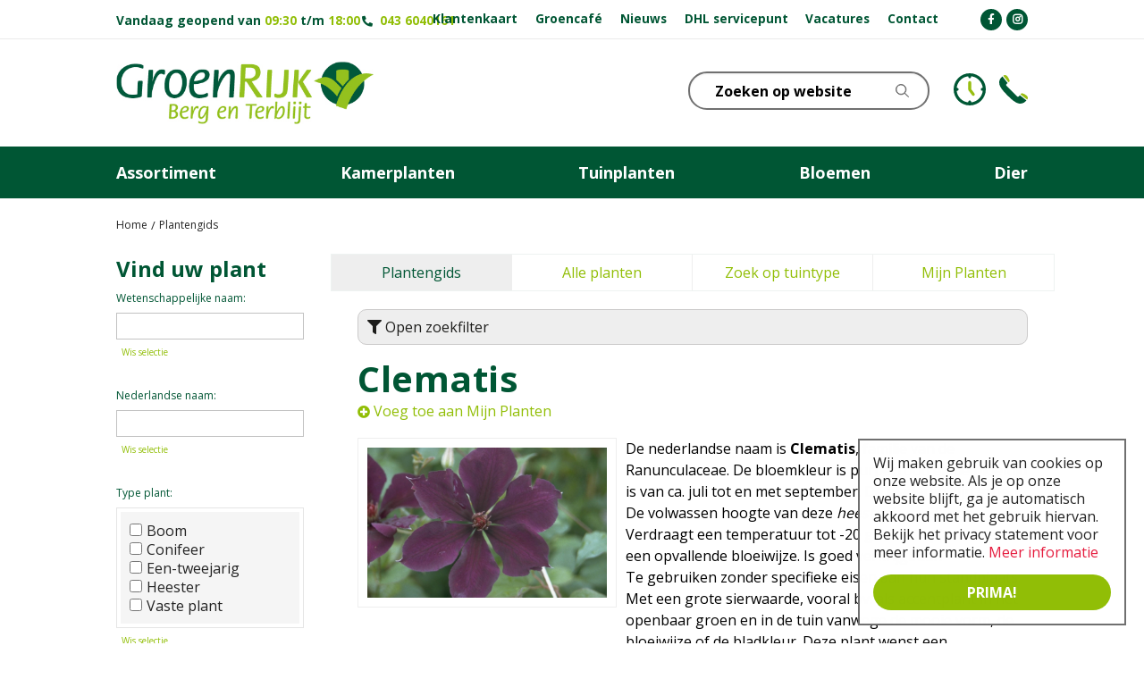

--- FILE ---
content_type: text/css; charset=utf-8
request_url: https://www.groenrijkbergenterblijt.nl/website/groenrijk2/css/style_production.86.css
body_size: 8634
content:
/* Bootstrap - Scaffolding */ /* Bootstrap - Typography */ /* Bootstrap - Forms */ /* Garden Connect */ /* Floating Cart min-width */ /* Review box */ .image-center { position: absolute; left: 50%; top: 50%; text-align: center; -webkit-transform: translate(-50%, -50%); -moz-transform: translate(-50%, -50%); transform: translate(-50%, -50%); } .flex { display: -webkit-flex; display: flex; -webkit-flex-direction: row; flex-direction: row; -webkit-flex-wrap: wrap; flex-wrap: wrap; -webkit-align-items: stretch; align-items: stretch; } .form-field-styles { height: auto; min-height: 40px; padding: 3px 23px; font-size: 12px; line-height: 30px; border: 2px solid #91BE06; background: #fff; border-radius: 20px; -webkit-transition: 0.5s all; transition: 0.5s all; } .form-field-styles::placeholder { line-height: 30px; color: #232323; } .form-field-styles:hover, .form-field-styles:focus, .form-field-styles:active { outline: none !important; outline-offset: 0 !important; border-color: #005634; -webkit-box-shadow: none; box-shadow: none; } .form-field-styles:active:hover, .form-field-styles:active:focus { outline: none !important; outline-offset: 0 !important; border-color: #005634; -webkit-box-shadow: none; box-shadow: none; } @media (min-width: 992px) { .form-field-styles { min-height: 50px; padding: 8px 28px; font-size: 16px; -webkit-border-radius: 25px; -moz-border-radius: 25px; border-radius: 25px; } } .news-item-styles { width: 100%; flex: 0 0 100%; max-width: 100%; margin: 0 0 45px 0; background: none; } .news-item-styles > .wrap { position: relative; float: left; width: 100%; padding: 75% 0 0 0; } .news-item-styles .news-title { margin: 15px 0 19.8px 0; } .news-item-styles .news-title h2 { margin: 0; font-size: 18px; text-align: left; } .news-item-styles .news-tag { position: absolute; top: 0; left: 0; z-index: 10; min-height: 30px; padding: 5px 15px; font-weight: 700; font-size: 12px; line-height: 30px; color: #fff; text-transform: capitalize; background: #232323; -webkit-border-radius: 5px; -moz-border-radius: 5px; border-radius: 5px; } .news-item-styles .news-text { float: left; width: 100%; text-align: left; } .news-item-styles .news-text > * { display: none; } .news-item-styles .news-text strong, .news-item-styles .news-text b { font-weight: 400; } .news-item-styles .news-text p:first-of-type { display: block; font-size: 14px; } .news-item-styles .news-text figure { display: block; position: absolute; top: 0; left: 0; z-index: 5; padding: 0; overflow: hidden; border: 1px solid #707070; background: #fff; width: 100%; -webkit-border-radius: 10px; -moz-border-radius: 10px; border-radius: 10px; } .news-item-styles .news-text figure a { float: left; width: 100%; padding: 0 0 75% 0; background: none center no-repeat; background-size: cover; } .news-item-styles .news-text figure img { display: none; } .news-item-styles .news-text .read-more { display: block; position: absolute; top: -55px; right: 15px; z-index: 10; min-height: 40px; margin-top: 75%; padding: 5px 15px; line-height: 30px; font-weight: 700; font-size: 13.6px; color: #fff !important; background: #91BE06; -webkit-border-radius: 5px; -moz-border-radius: 5px; border-radius: 5px; -webkit-transition: 0.5s all; transition: 0.5s all; } .news-item-styles .news-text .read-more:hover, .news-item-styles .news-text .read-more:focus { text-decoration: none !important; color: #fff !important; background: #005634; } @media (min-width: 768px) { .news-item-styles { width: 50%; flex: 0 0 50%; max-width: 50%; padding: 0 19.8px; } .news-item-styles .news-tag { -webkit-border-radius: 10px; -moz-border-radius: 10px; border-radius: 10px; } .news-item-styles .news-text p:first-child { font-size: 16px; } .news-item-styles .news-text .read-more { -webkit-border-radius: 10px; -moz-border-radius: 10px; border-radius: 10px; } } @media (min-width: 992px) { .news-item-styles { width: 33.33333333%; flex: 0 0 33.33333333%; max-width: 33.33333333%; margin: 0 0 60px 0; } .news-item-styles .news-title { margin-bottom: 30px; } .news-item-styles .news-title h2 { font-size: 20px; } } .offers-overview .offers-list { width: 100%; display: flex; flex-wrap: wrap; } .offers-overview .offers-list .offer { width: 100%; margin-bottom: 45px; } .offers-overview .offers-list .offer > .wrap { background: #fff; width: 100%; float: left; color: #232323; border: 0; } .offers-overview .offers-list .offer h2 { width: 100%; position: absolute; margin-top: calc(100% + 10px); color: #232323; left: 0; } .offers-overview .offers-list .offer h2 .offer_link { text-align: left; } .offers-overview .offers-list .offer .picture_container { width: 100%; float: left; } .offers-overview .offers-list .offer .picture_container a { padding: 0 0 100% 0; background-position: 50%; background-size: cover; border-radius: 10px; } .offers-overview .offers-list .offer .picture_container img { width: 100%; float: left; } .offers-overview .offers-list .offer .description { margin-top: 35px; float: left; } .offers-overview .offers-list .offer .price_container { position: absolute; background: #005634; width: auto; color: #fff; padding: 15px; border-radius: 50%; top: 240px; } .offers-overview .offers-list .offer .price_container p { margin: 0; } .offers-overview .offers-list .offer .price_container .price_new { font-size: 18px; } .offers-overview .offers-list .offer .price_container .price_old { font-size: 11px; } .offers-overview .offers-list .offer .price_container .price_old .price { text-decoration: line-through; } .offers-overview .offers-list .offer .offer_link { width: 100%; float: left; text-align: center; } .offers-overview .offers-list .offer .date_until { position: initial; float: left; margin-top: 34px; } .offers-overview .offers-list .offer .bottom .more_info { height: auto; min-height: 40px; padding: 5px 25px; font-weight: 700; text-decoration: none !important; line-height: 30px; color: #fff !important; border: 0; background: #91BE06; border-radius: 5px; font-size: 12px; -webkit-transition: 0.5s all; transition: 0.5s all; width: auto; padding: 5px 15px; position: absolute; top: 20px; right: 20px; } .offers-overview .offers-list .offer .bottom .more_info:hover, .offers-overview .offers-list .offer .bottom .more_info:focus, .offers-overview .offers-list .offer .bottom .more_info:active { text-decoration: none !important; color: #fff !important; background: #005634; } .offers-overview .offers-list .offer .bottom .more_info:active:hover, .offers-overview .offers-list .offer .bottom .more_info:active:focus { text-decoration: none !important; color: #fff !important; background: #005634; } .offers-overview .offers-list .offer .bottom .more_info.red { background-color: #E51B3D; } .offers-overview .offers-list .offer .bottom .more_info.red:hover, .offers-overview .offers-list .offer .bottom .more_info.red:focus, .offers-overview .offers-list .offer .bottom .more_info.red:active { background-color: #b81530; } .offers-overview .offers-list .offer .bottom .more_info.red:active:hover, .offers-overview .offers-list .offer .bottom .more_info.red:active:focus { background-color: #b81530; } @media (min-width: 992px) { .offers-overview .offers-list .offer .bottom .more_info { min-height: 50px; padding: 10px 30px; border-radius: 10px; font-size: 16px; } } .column-3 .offers-overview .offers-list .offer { width: 50%; } .offer.small > .wrap > .in { position: relative; padding-bottom: 90px !important; } .offer.small.no_price > .wrap > .in { padding-bottom: 15px !important; } .range_product.big, .offer.big { margin-bottom: 45px; background: #fff; width: 100%; padding: 0; min-height: 350px; float: left; color: #232323; border: 0; overflow: hidden; } .range_product.big > .wrap, .offer.big > .wrap { background: #fff; width: 100%; float: left; color: #232323; border: 0; } .range_product.big h2, .offer.big h2 { width: 100%; position: absolute; margin-top: calc(100% + 10px); color: #232323; left: 0; } .range_product.big h2 .offer_link, .offer.big h2 .offer_link { text-align: left; } .range_product.big .picture_container, .offer.big .picture_container { width: 100%; float: left; } .range_product.big .picture_container a, .offer.big .picture_container a { padding: 0 0 100% 0; background-position: 50%; background-size: cover; border-radius: 10px; } .range_product.big .picture_container img, .offer.big .picture_container img { width: 100%; float: left; } .range_product.big .description, .offer.big .description { margin-top: 35px; float: left; } .range_product.big .price_container, .offer.big .price_container { position: absolute; background: #005634; width: auto; color: #fff; padding: 15px; border-radius: 50%; top: 240px; } .range_product.big .price_container p, .offer.big .price_container p { margin: 0; } .range_product.big .price_container .price_new, .offer.big .price_container .price_new { font-size: 18px; } .range_product.big .price_container .price_old, .offer.big .price_container .price_old { font-size: 11px; } .range_product.big .price_container .price_old .price, .offer.big .price_container .price_old .price { text-decoration: line-through; } .range_product.big .offer_link, .offer.big .offer_link { width: 100%; float: left; text-align: center; } .range_product.big .date_until, .offer.big .date_until { position: initial; float: left; margin-top: 34px; } .range_product.big .bottom .more_info, .offer.big .bottom .more_info { height: auto; min-height: 40px; padding: 5px 25px; font-weight: 700; text-decoration: none !important; line-height: 30px; color: #fff !important; border: 0; background: #91BE06; border-radius: 5px; font-size: 12px; -webkit-transition: 0.5s all; transition: 0.5s all; width: auto; padding: 5px 15px; position: absolute; top: 20px; right: 20px; } .range_product.big .bottom .more_info:hover, .offer.big .bottom .more_info:hover, .range_product.big .bottom .more_info:focus, .offer.big .bottom .more_info:focus, .range_product.big .bottom .more_info:active, .offer.big .bottom .more_info:active { text-decoration: none !important; color: #fff !important; background: #005634; } .range_product.big .bottom .more_info:active:hover, .offer.big .bottom .more_info:active:hover, .range_product.big .bottom .more_info:active:focus, .offer.big .bottom .more_info:active:focus { text-decoration: none !important; color: #fff !important; background: #005634; } .range_product.big .bottom .more_info.red, .offer.big .bottom .more_info.red { background-color: #E51B3D; } .range_product.big .bottom .more_info.red:hover, .offer.big .bottom .more_info.red:hover, .range_product.big .bottom .more_info.red:focus, .offer.big .bottom .more_info.red:focus, .range_product.big .bottom .more_info.red:active, .offer.big .bottom .more_info.red:active { background-color: #b81530; } .range_product.big .bottom .more_info.red:active:hover, .offer.big .bottom .more_info.red:active:hover, .range_product.big .bottom .more_info.red:active:focus, .offer.big .bottom .more_info.red:active:focus { background-color: #b81530; } @media (min-width: 992px) { .range_product.big .bottom .more_info, .offer.big .bottom .more_info { min-height: 50px; padding: 10px 30px; border-radius: 10px; font-size: 16px; } } .range_product.big > .wrap, .offer.big > .wrap { background: none; border: none; color: #232323; } .range_product.big h1, .offer.big h1 { width: 100%; } .range_product.big .picture_container, .offer.big .picture_container { width: 100%; } .range_product.big .description, .offer.big .description { width: 100%; margin: 10px 0; float: left; font-weight: 600; text-align: center; } .range_product.big .date_until, .offer.big .date_until { width: 100%; float: left; font-size: 12px; padding: 0; text-align: center; } .range_product.big .more_info, .offer.big .more_info { width: 100%; float: left; padding: 30px 0 0 30px; display: none; } .range_product.big .offer_link, .offer.big .offer_link { width: 100%; } .range_product.big .price_container, .offer.big .price_container { float: right; padding: 0 60px; } .range_product.big.popup, .offer.big.popup { overflow: visible; margin-bottom: 38px; } .range_product.big.popup > .wrap, .offer.big.popup > .wrap { height: 100%; position: relative; } .range_product.big.popup > .wrap > .in, .offer.big.popup > .wrap > .in { width: 100%; display: block; } .range_product.big.popup > .wrap > .in .addthis_toolbox, .offer.big.popup > .wrap > .in .addthis_toolbox { clear: left; position: absolute; bottom: 0; margin: 5px 0; } .range_product.no_description > .wrap > .in, .offer.no_description > .wrap > .in { padding: 0; } .range_product.no_description h1, .offer.no_description h1 { width: 100%; float: left; text-align: center; } .range_product.no_description .picture_container, .offer.no_description .picture_container { width: 100% !important; text-align: center; } .range_product.no_description .picture_container img, .offer.no_description .picture_container img { max-width: 50%; float: none; } .range_product.no_description .addthis_toolbox, .offer.no_description .addthis_toolbox { position: relative; margin: 0; } @media (min-width: 768px) { .offers-overview .offers-list .offer { width: 50%; float: left; padding-top: 0; } .offers-overview .offers-list .offer:nth-of-type(odd) { padding-left: 0; padding-right: 15px; } .offers-overview .offers-list .offer:nth-of-type(even) { padding-left: 15px; padding-right: 0; } } @media (min-width: 992px) { .offers-overview .offers-list .offer { width: 33.333333%; float: left; padding-top: 0; } .offers-overview .offers-list .offer:nth-of-type(3n) { padding-left: 20px; padding-right: 0; } .offers-overview .offers-list .offer:nth-of-type(3n+1) { padding-left: 0; padding-right: 20px; } .offers-overview .offers-list .offer:nth-of-type(3n+2) { padding-left: 10px; padding-right: 10px; } .offers-overview .offers-list .offer h2 { font-size: 17px; } .offers-overview .offers-list .offer .bottom .more_info { min-height: 40px; padding: 5px 15px; font-size: 14px; } .range_product.big .picture_container, .offer.big .picture_container { width: 50%; } .range_product.big .price_container, .offer.big .price_container { width: 50%; } .range_product.big .description, .offer.big .description { width: 50%; display: flex; align-items: center; justify-content: center; margin-top: 15%; } } .responsive #custom-toolbar { visibility: hidden; height: 100% !important; min-height: 0; opacity: 0; background: rgba(0, 0, 0, 0.25); -webkit-transition: 0.5s all; transition: 0.5s all; } .responsive #custom-toolbar.open-menu { visibility: visible; opacity: 1; } .responsive #custom-toolbar.open-menu .block_type_navigation { left: 0; transition-delay: 0.25s; } .responsive #custom-toolbar.close-menu { transition-delay: 0.25s; opacity: 0; } .responsive #custom-toolbar .block_type_navigation { position: relative; left: -85%; height: 100%; width: 85%; padding: 0; margin: 0; background: #fff; -webkit-transition: 0.5s all; transition: 0.5s all; } .responsive #custom-toolbar .block_type_navigation .close-menu-btn { display: -webkit-flex; display: flex; -webkit-flex-direction: row; flex-direction: row; -webkit-flex-wrap: wrap; flex-wrap: wrap; -webkit-align-items: stretch; align-items: stretch; justify-content: flex-end; width: 100%; padding: 8px; background: #fff; border-bottom: 1px solid rgba(112, 112, 112, 0.15); } .responsive #custom-toolbar .block_type_navigation .close-menu-btn i { width: 24px; height: 24px; font-size: 24px; line-height: 24px; text-align: center; cursor: pointer; -webkit-border-radius: 5px; -moz-border-radius: 5px; border-radius: 5px; } .responsive #custom-toolbar .block_type_navigation > .in { height: calc(100% - 41px); } .responsive #custom-toolbar .block_type_navigation > .in > ul { position: relative; left: auto; top: auto; height: 100%; overflow: auto; background: #fff !important; } .responsive #custom-toolbar .block_type_navigation > .in > ul > li { display: block !important; border-bottom: 1px solid rgba(112, 112, 112, 0.15); background: none !important; } .responsive #custom-toolbar .block_type_navigation > .in > ul > li a { height: 50px; padding: 0 15px !important; text-overflow: ellipsis; white-space: nowrap; overflow: hidden; font-weight: 700 !important; line-height: 49px !important; color: #005634 !important; } .responsive #custom-toolbar .block_type_navigation > .in > ul > li a:before { display: none; } .responsive #custom-toolbar .block_type_navigation > .in > ul > li.active a { color: #91BE06 !important; } .responsive #custom-toolbar .block_type_navigation > .in > ul > li .submenu_button { top: 1px; right: 0; width: 40px; height: 48px; padding: 0; border-left: 1px solid rgba(255, 255, 255, 0.1); background: #fff; } .responsive #custom-toolbar .block_type_navigation > .in > ul > li .submenu_button:before { line-height: 48px; color: #005634; } .responsive #custom-toolbar .block_type_navigation > .in > ul > li .submenu { background: #EEF3F1; } .responsive #custom-toolbar .block_type_navigation > .in > ul > li .submenu ul { padding: 0; } .responsive #custom-toolbar .block_type_navigation > .in > ul > li .submenu ul li a { height: 40px; padding: 0 20px 0 30px !important; font-weight: 400 !important; font-size: 14px !important; line-height: 39px !important; color: #005634 !important; border-bottom: 1px solid #d0ded8; } .responsive #custom-toolbar .block_type_navigation > .in > ul > li .submenu ul li .submenu_button { display: block!important; height: 38px; background: #EEF3F1; } .responsive #custom-toolbar .block_type_navigation > .in > ul > li .submenu ul li .submenu_button:before { line-height: 38px; font-weight: 400; font-size: 10px; } .responsive #custom-toolbar .block_type_navigation > .in > ul > li .submenu ul li.active a { color: #91BE06 !important; } .responsive #custom-toolbar .block_type_navigation > .in > ul > li .submenu ul li .subsub { background: #ffffff; display: none!important; } .responsive #custom-toolbar .block_type_navigation > .in > ul > li .submenu ul li .subsub.show { display: block!important; } .responsive #custom-toolbar .block_type_navigation > .in > ul > li .submenu ul li .subsub ul li a { padding-left: 40px!important; font-size: 13px!important; } .responsive #custom-toolbar .block_type_navigation > .in > ul > li .submenu ul li .subsub ul li a .in { display: flex; align-items: center; font-size: 13px; } .responsive #custom-toolbar .block_type_navigation > .in > ul > li .submenu ul li .subsub ul li a .in:before { content: "- "; margin-right: 7px; } @media (min-width: 768px) { .responsive #custom-toolbar .block_type_navigation { width: 50%; left: -50%; } } #mobile-nav { position: fixed; left: 0; top: 0; background-color: #fff; width: 100%; height: 46px; z-index: 1100; display: none; } #menu-btn { width: 46px; height: 46px; } #menu-btn a { width: 100%; height: 100%; display: block; text-align: center; color: #fff; line-height: 46px; font-size: 20px; } #off-canvas-container { position: fixed; top: 0; left: 0; z-index: 1102; width: 100%; height: 100%; display: none; } #off-canvas-container #off-canvas-slide { position: fixed; top: 0; left: 0; background-color: #fff; width: 90%; height: 100%; z-index: 1; overflow: hidden; -webkit-transform: translateX(-100%); -moz-transform: translateX(-100%); transform: translateX(-100%); } #off-canvas-container #off-canvas-slide #off-canvas-header { position: relative; background-color: #fff; width: 100%; height: 46px; padding-right: 46px; padding-left: 46px; display: block; text-align: center; color: #fff; line-height: 46px; font-size: 16px; font-weight: 600; } #off-canvas-container #off-canvas-slide #off-canvas-header #close-btn { position: absolute; right: 0; top: 0; width: 46px; height: 46px; } #off-canvas-container #off-canvas-slide #off-canvas-header #close-btn a { width: 100%; height: 100%; display: block; text-align: center; color: #fff; line-height: 46px; font-size: 20px; } #off-canvas-container #off-canvas-slide #off-canvas-menu { width: 100%; height: calc(100% - 46px); padding: 1.2rem; display: block; overflow-y: auto; -webkit-overflow-scrolling: touch; } #off-canvas-container #off-canvas-slide #off-canvas-menu #back-links a { display: flex; align-items: center; padding-top: 0.8rem; padding-bottom: 0.8rem; min-height: 4rem; } #off-canvas-container #off-canvas-slide #off-canvas-menu #back-links a .fa { height: 1rem; width: 0.65rem; vertical-align: baseline; color: #bbb; font-size: 1rem; } #off-canvas-container #off-canvas-slide #off-canvas-menu #back-links a span { padding-left: 0.8rem; } #off-canvas-container #off-canvas-slide #off-canvas-menu ul { width: 100%; margin: 0; list-style: none; } #off-canvas-container #off-canvas-slide #off-canvas-menu ul li { width: 100%; } #off-canvas-container #off-canvas-slide #off-canvas-menu ul li a { display: flex; align-items: center; justify-content: space-between; padding-top: 0.8rem; padding-bottom: 0.8rem; min-height: 4rem; } #off-canvas-container #off-canvas-slide #off-canvas-menu ul li a > div { display: inline-block; vertical-align: middle; } #off-canvas-container #off-canvas-slide #off-canvas-menu ul li a .fa { vertical-align: middle; height: 1.2rem; width: 1.2rem; color: #bbb; font-size: 1.2rem; } #off-canvas-container #off-canvas-slide #off-canvas-menu #submenu-links { padding-top: 1.6rem; } #off-canvas-container #off-canvas-slide #off-canvas-menu #submenu-links h5, #off-canvas-container #off-canvas-slide #off-canvas-menu #submenu-links .h5 { margin-top: 0; margin-bottom: 0.4rem; } #off-canvas-container #off-canvas-slide #off-canvas-menu #submenu-links ul { padding: 0.8rem 0; } #off-canvas-container #off-canvas-slide #off-canvas-menu #submenu-links ul li { position: relative; padding-left: 15px; } #off-canvas-container #off-canvas-slide #off-canvas-menu #submenu-links ul li:before { content: ''; position: absolute; top: 0; left: 0; bottom: 0; border-left: 3px solid #f3f3f3; } #off-canvas-container #off-canvas-overlay { position: fixed; z-index: 0; top: 0; left: 0; height: 100%; width: 100%; background-color: #111; opacity: 0; overflow: hidden; } .show-menu { overflow: hidden; } .show-menu #off-canvas-container { display: block; } .show-menu #off-canvas-container #off-canvas-slide { -webkit-animation: slide-in 0.15s ease-out forwards; -moz-animation: slide-in 0.15s ease-out forwards; animation: slide-in 0.15s ease-out forwards; } .show-menu #off-canvas-container #off-canvas-overlay { -webkit-animation: overlay-fade-in 0.15s ease-in-out forwards; -moz-animation: overlay-fade-in 0.15s ease-in-out forwards; animation: overlay-fade-in 0.15s ease-in-out forwards; } @media (max-width: 767px) { #container { margin-top: 46px; } #mobile-nav { display: block; } } @keyframes overlay-fade-in { from { opacity: 0; } to { opacity: 0.65; } } @-moz-keyframes overlay-fade-in { from { opacity: 0; } to { opacity: 0.65; } } @-webkit-keyframes overlay-fade-in { from { opacity: 0; } to { opacity: 0.65; } } @keyframes slide-in { from { transform: translateX(-100%); } to { transform: translateX(0); } } @-moz-keyframes slide-in { from { -moz-transform: translateX(-100%); } to { -moz-transform: translateX(0); } } @-webkit-keyframes slide-in { from { -webkit-transform: translateX(-100%); } to { -webkit-transform: translateX(0); } } .mfp-bg { top: 0; left: 0; width: 100%; height: 100%; z-index: 1142; overflow: hidden; position: fixed; background: #fff; opacity: 1; filter: alpha(opacity=100); } .mfp-wrap { top: 0; left: 0; width: 100%; height: 100%; z-index: 1143; position: fixed; outline: 0 !important; -webkit-backface-visibility: hidden; } .mfp-container { text-align: center; position: absolute; width: 100%; height: 100%; left: 0; top: 0; -webkit-box-sizing: border-box; -moz-box-sizing: border-box; box-sizing: border-box; } .mfp-container:before { content: ''; display: inline-block; height: 100%; vertical-align: middle; } .mfp-align-top .mfp-container:before { display: none; } .mfp-content { position: relative; display: inline-block; vertical-align: middle; margin: 0 auto; text-align: left; z-index: 1145; } .mfp-ajax-holder .mfp-content, .mfp-inline-holder .mfp-content { width: 100%; cursor: auto; } .mfp-ajax-cur { cursor: progress; } .mfp-zoom-out-cur, .mfp-zoom-out-cur .mfp-image-holder .mfp-close { cursor: -moz-zoom-out; cursor: -webkit-zoom-out; cursor: zoom-out; } .mfp-zoom { cursor: pointer; cursor: -webkit-zoom-in; cursor: -moz-zoom-in; cursor: zoom-in; } .mfp-auto-cursor .mfp-content { cursor: auto; } .mfp-arrow, .mfp-close, .mfp-counter, .mfp-preloader { -webkit-user-select: none; -moz-user-select: none; user-select: none; } .mfp-loading.mfp-figure { display: none; } .mfp-hide { display: none !important; } .mfp-preloader { color: #ccc; position: absolute; top: 50%; width: auto; text-align: center; margin-top: -0.8em; left: 8px; right: 8px; z-index: 1144; } .mfp-preloader a { color: #ccc; } .mfp-preloader a:hover { color: #fff; } .mfp-s-error .mfp-content, .mfp-s-ready .mfp-preloader { display: none; } button.mfp-arrow, button.mfp-close { overflow: visible; cursor: pointer; background: 0 0; border: 0; -webkit-appearance: none; display: block; outline: 0; padding: 0; z-index: 1146; -webkit-box-shadow: none; box-shadow: none; } button::-moz-focus-inner { padding: 0; border: 0; } .mfp-close { height: 42px; line-height: 42px; position: fixed; left: 10px; bottom: 0; text-decoration: none; text-align: center; opacity: 1; filter: alpha(opacity=100); padding: 0 0 18px 10px; color: #333; font-size: 14px; } .mfp-close:focus, .mfp-close:hover { opacity: 1; filter: alpha(opacity=100); } .mfp-close:active { bottom: 0; } .mfp-close-btn-in .mfp-close { color: #333; } .mfp-iframe-holder .mfp-close, .mfp-image-holder .mfp-close { color: #fff; right: -6px; text-align: right; padding-right: 6px; width: 100%; } .mfp-counter { position: absolute; top: 0; right: 0; color: #ccc; font-size: 12px; line-height: 18px; } .mfp-arrow { position: absolute; opacity: 0.65; filter: alpha(opacity=65); margin: 0; top: 50%; margin-top: -55px; padding: 0; width: 90px; height: 110px; -webkit-tap-highlight-color: rgba(0, 0, 0, 0); } .mfp-arrow:active { margin-top: -54px; } .mfp-arrow:focus, .mfp-arrow:hover { opacity: 1; filter: alpha(opacity=100); } .mfp-arrow .mfp-a, .mfp-arrow .mfp-b, .mfp-arrow:after, .mfp-arrow:before { content: ''; display: block; width: 0; height: 0; position: absolute; left: 0; top: 0; margin-top: 35px; margin-left: 35px; border: medium inset transparent; } .mfp-arrow .mfp-a, .mfp-arrow:after { border-top-width: 13px; border-bottom-width: 13px; top: 8px; } .mfp-arrow .mfp-b, .mfp-arrow:before { border-top-width: 21px; border-bottom-width: 21px; opacity: 0.7; } .mfp-arrow-left { left: 0; } .mfp-arrow-left .mfp-a, .mfp-arrow-left:after { border-right: 17px solid #fff; margin-left: 31px; } .mfp-arrow-left .mfp-b, .mfp-arrow-left:before { margin-left: 25px; border-right: 27px solid #3f3f3f; } .mfp-arrow-right { right: 0; } .mfp-arrow-right .mfp-a, .mfp-arrow-right:after { border-left: 17px solid #fff; margin-left: 39px; } .mfp-arrow-right .mfp-b, .mfp-arrow-right:before { border-left: 27px solid #3f3f3f; } .mfp-iframe-holder { padding-top: 40px; padding-bottom: 40px; } .mfp-iframe-holder .mfp-content { line-height: 0; width: 100%; max-width: 900px; } .mfp-iframe-holder .mfp-close { bottom: 0; } .mfp-iframe-scaler { width: 100%; height: 0; overflow: hidden; padding-top: 56.25%; } .mfp-iframe-scaler iframe { position: absolute; display: block; top: 0; left: 0; width: 100%; height: 100%; box-shadow: 0 0 8px rgba(0, 0, 0, 0.6); background: #000; } img.mfp-img { width: auto; max-width: 100%; height: auto; display: block; line-height: 0; -webkit-box-sizing: border-box; -moz-box-sizing: border-box; box-sizing: border-box; padding: 40px 0; margin: 0 auto; } .mfp-figure { line-height: 0; } .mfp-figure:after { content: ''; position: absolute; left: 0; top: 40px; bottom: 40px; display: block; right: 0; width: auto; height: auto; z-index: -1; box-shadow: 0 0 8px rgba(0, 0, 0, 0.6); background: #444; } .mfp-figure small { color: #bdbdbd; display: block; font-size: 12px; line-height: 14px; } .mfp-figure figure { margin: 0; } .mfp-bottom-bar { margin-top: -36px; position: absolute; top: 100%; left: 0; width: 100%; cursor: auto; } .mfp-title { text-align: left; line-height: 18px; color: #f3f3f3; word-wrap: break-word; padding-right: 36px; } .mfp-image-holder .mfp-content { max-width: 100%; } .mfp-gallery .mfp-image-holder .mfp-figure { cursor: pointer; } @media screen and (max-width: 800px) and (orientation: landscape), screen and (max-height: 300px) { .mfp-img-mobile .mfp-image-holder { padding-left: 0; padding-right: 0; } .mfp-img-mobile img.mfp-img { padding: 0; } .mfp-img-mobile .mfp-figure:after { top: 0; bottom: 0; } .mfp-img-mobile .mfp-figure small { display: inline; margin-left: 5px; } .mfp-img-mobile .mfp-bottom-bar { background: rgba(0, 0, 0, 0.6); bottom: 0; margin: 0; top: auto; padding: 3px 5px; position: fixed; -webkit-box-sizing: border-box; -moz-box-sizing: border-box; box-sizing: border-box; } .mfp-img-mobile .mfp-bottom-bar:empty { padding: 0; } .mfp-img-mobile .mfp-counter { right: 5px; top: 3px; } .mfp-img-mobile .mfp-close { bottom: 0; left: 10px; width: 35px; height: 35px; line-height: 35px; background: rgba(0, 0, 0, 0.6); position: fixed; text-align: center; padding: 0; } } @media all and (max-width: 900px) { .mfp-arrow { -webkit-transform: scale(0.75); transform: scale(0.75); } .mfp-arrow-left { -webkit-transform-origin: 0; transform-origin: 0; } .mfp-arrow-right { -webkit-transform-origin: 100%; transform-origin: 100%; } } .mfp-ie7 .mfp-img { padding: 0; } .mfp-ie7 .mfp-bottom-bar { width: 600px; left: 50%; margin-left: -300px; margin-top: 5px; padding-bottom: 5px; } .mfp-ie7 .mfp-container { padding: 0; } .mfp-ie7 .mfp-content { padding-top: 44px; } .mfp-ie7 .mfp-close { bottom: 0; left: 10px; padding-top: 0; } .magazine-viewport .container { position: absolute; top: 50%; left: 50%; width: 922px; height: 600px; margin: auto; padding-left: 0; padding-right: 0; } .magazine-viewport .magazine { width: 922px; height: 600px; left: -461px; top: -300px; } .magazine-viewport .page { width: 461px; height: 600px; background-color: #fff; background-repeat: no-repeat; background-size: 100% 100%; } .magazine-viewport .zoomer .region { display: none; } .magazine .region { position: absolute; overflow: hidden; cursor: pointer; } .magazine .page { -webkit-box-shadow: 0 0 20px rgba(0, 0, 0, 0.2); -moz-box-shadow: 0 0 20px rgba(0, 0, 0, 0.2); -ms-box-shadow: 0 0 20px rgba(0, 0, 0, 0.2); -o-box-shadow: 0 0 20px rgba(0, 0, 0, 0.2); box-shadow: 0 0 20px rgba(0, 0, 0, 0.2); } .magazine-viewport .page img { -webkit-touch-callout: none; -webkit-user-select: none; -khtml-user-select: none; -moz-user-select: none; -ms-user-select: none; user-select: none; margin: 0; } .magazine .even .gradient { position: absolute; top: 0; left: 0; width: 100%; height: 100%; background: -webkit-gradient(linear, left top, right top, color-stop(0.95, rgba(0, 0, 0, 0)), color-stop(1, rgba(0, 0, 0, 0.2))); background: -webkit-linear-gradient(left, rgba(0, 0, 0, 0) 95%, rgba(0, 0, 0, 0.2) 100%); background: -moz-linear-gradient(left, rgba(0, 0, 0, 0) 95%, rgba(0, 0, 0, 0.2) 100%); background: -ms-linear-gradient(left, rgba(0, 0, 0, 0) 95%, rgba(0, 0, 0, 0.2) 100%); background: -o-linear-gradient(left, rgba(0, 0, 0, 0) 95%, rgba(0, 0, 0, 0.2) 100%); background: linear-gradient(left, rgba(0, 0, 0, 0) 95%, rgba(0, 0, 0, 0.2) 100%); } .magazine .odd .gradient { position: absolute; top: 0; left: 0; width: 100%; height: 100%; background: -webkit-gradient(linear, right top, left top, color-stop(0.95, rgba(0, 0, 0, 0)), color-stop(1, rgba(0, 0, 0, 0.15))); background: -webkit-linear-gradient(right, rgba(0, 0, 0, 0) 95%, rgba(0, 0, 0, 0.15) 100%); background: -moz-linear-gradient(right, rgba(0, 0, 0, 0) 95%, rgba(0, 0, 0, 0.15) 100%); background: -ms-linear-gradient(right, rgba(0, 0, 0, 0) 95%, rgba(0, 0, 0, 0.15) 100%); background: -o-linear-gradient(right, rgba(0, 0, 0, 0) 95%, rgba(0, 0, 0, 0.15) 100%); background: linear-gradient(right, rgba(0, 0, 0, 0) 95%, rgba(0, 0, 0, 0.15) 100%); } .magazine-viewport .zoom-in .even .gradient, .magazine-viewport .zoom-in .odd .gradient { display: none; } .magazine-viewport .loader { background-image: url(/img/turnjs/loader.gif); width: 22px; height: 22px; position: absolute; top: 280px; left: 219px; } .magazine-viewport .shadow { -webkit-transition: -webkit-box-shadow 0.5s; -moz-transition: -moz-box-shadow 0.5s; -o-transition: -webkit-box-shadow 0.5s; -ms-transition: -ms-box-shadow 0.5s; -webkit-box-shadow: 0 0 20px #ccc; -moz-box-shadow: 0 0 20px #ccc; -o-box-shadow: 0 0 20px #ccc; -ms-box-shadow: 0 0 20px #ccc; box-shadow: 0 0 20px #ccc; } .magazine-viewport .next-button, .magazine-viewport .previous-button { width: 22px; height: 100%; position: absolute; top: 0; z-index: 300; } .magazine-viewport .next-button { right: 0; } .magazine-viewport .previous-button { left: 0; } .magazine-viewport .next-button-hover, .magazine-viewport .previous-button-hover { background-color: rgba(0, 0, 0, 0.2); } .magazine-viewport .previous-button-down, .magazine-viewport .previous-button-hover { background-image: url(/img/turnjs/arrows.png); background-position: -4px 284px; background-repeat: no-repeat; } .magazine-viewport .next-button-down, .magazine-viewport .previous-button-down { background-color: rgba(0, 0, 0, 0.4); } .magazine-viewport .next-button-down, .magazine-viewport .next-button-hover { background-image: url(/img/turnjs/arrows.png); background-position: -38px 284px; background-repeat: no-repeat; } .magazine-viewport .zoom-in .next-button, .magazine-viewport .zoom-in .previous-button { display: none; } .animated { -webkit-transition: margin-left 0.5s; -moz-transition: margin-left 0.5s; -ms-transition: margin-left 0.5s; -o-transition: margin-left 0.5s; transition: margin-left 0.5s; } .exit-message { position: absolute; top: 10px; left: 0; width: 100%; height: 40px; z-index: 10000; } .exit-message > div { width: 140px; height: 30px; margin: auto; background: rgba(0, 0, 0, 0.5); text-align: center; font: 12px arial; line-height: 30px; color: #fff; -webkit-border-radius: 10px; -moz-border-radius: 10px; -ms-border-radius: 10px; -o-border-radius: 10px; border-radius: 10px; } .zoom-icon { position: fixed; z-index: 1000; width: 32px; height: 32px; bottom: 5px; right: 10px; background-image: url(/img/turnjs/zoom-icons.png); background-size: 128px 32px; } .zoom-icon-in { background-position: -32px 0; cursor: pointer; } .zoom-icon-in.zoom-icon-in-hover { background-position: -32px 0; cursor: pointer; } .zoom-icon-out { background-position: -64px 0; } .zoom-icon-out.zoom-icon-out-hover { background-position: -96px 0; cursor: pointer; } .magazine-viewport .bottom { position: absolute; left: 0; bottom: 0; width: 100%; } .brochures-overview { width: 100%; float: left; } .brochures-overview .brochure-gallery { width: 100%; float: left; } .brochures-overview .brochure-gallery ul { width: 100%; margin: 0; float: left; list-style: none; display: flex; flex-wrap: wrap; } .brochures-overview .brochure-gallery ul li { width: 100%; color: #232323; margin-bottom: 30px; } .brochures-overview .brochure-gallery ul li > .wrap > .in { float: left; width: 100%; border: 0; } .brochures-overview .brochure-gallery ul li a { position: relative; width: 100%; float: left; -webkit-box-shadow: 0 0 0 rgba(0, 0, 0, 0.15); box-shadow: 0 0 0 rgba(0, 0, 0, 0.15); top: 0; transition: all 0.3s; } .brochures-overview .brochure-gallery ul li a:hover { text-decoration: none; } .brochures-overview .brochure-gallery ul li a .brochure-thumb { width: 100%; float: left; } .brochures-overview .brochure-gallery ul li a .brochure-thumb img { width: 100%; float: left; border-radius: 10px; } .brochures-overview .brochure-gallery ul li a .brochure-text { position: absolute; bottom: 30px; left: 0; background: rgba(255, 255, 255, 0.9); width: 100%; padding: 10px; float: left; text-align: center; border-radius: 10px; border: 2px solid #707070; } .brochures-overview .brochure-gallery ul li a .brochure-text h2 { margin: 0 0 4px 0; } .brochures-overview .brochure-gallery ul li a .brochure-text p { margin: 0; font-size: 11px; color: #232323; } .brochures-overview .brochure-gallery ul li a:hover { top: -10px; -webkit-box-shadow: 0 3px 25px rgba(0, 0, 0, 0.15); box-shadow: 0 3px 25px rgba(0, 0, 0, 0.15); } .brochure { width: 100%; float: left; } .brochure .date-period { background: #fff; width: 100%; margin: 30px 0; padding: 30px 0; float: left; text-align: center; font-size: 80%; color: #232323; } .brochure .date-period.not_active { color: red; } .brochure .description { width: 100%; margin-top: 30px; padding-top: 30px; float: left; text-align: center; font-size: 80%; color: #232323; line-height: 19px; } .brochure .arrows_icon { text-indent: -999em; background: url(/img/brochure_axmag_arrows.png) no-repeat 0 0; width: 22px; height: 19px; display: inline-block; } .brochure .brochure-container { width: 100%; height: 500px; float: left; } .brochure .brochure-container-pdf { position: relative; width: 100%; float: left; } .brochure .brochure-container-pdf #brochure-toolbar { position: fixed; left: 0; bottom: 0; background: rgba(0, 0, 0, 0.3); width: 100%; padding: 5px 0; text-align: center; display: block; z-index: 999; } .brochure .brochure-container-pdf #brochure-toolbar select { height: 32px; display: inline-block; } .brochure .brochure-container-pdf #brochure-toolbar #brochure-date { padding: 9px; display: inline-block; color: #fff; } .brochure .brochure-container-pdf #brochure-close { position: fixed; right: 10px; top: 10px; width: 42px; height: 42px; display: block; z-index: 999; } .brochure .brochure-container-pdf #brochure-close a { background: rgba(0, 0, 0, 0.3); width: 100%; height: 100%; display: block; text-align: center; line-height: 40px; font-size: 30px; color: #333; } body.brochures #fancybox-outer { background: none; } #brochure-popup-container { background: #ececec; width: 100%; height: 100%; padding: 10px; float: left; border: 1px solid #d0d0d0; cursor: move; } #brochure-popup-in { background: url(/img/booklet/popup_bg.png) 0 0 repeat; width: 100%; height: 100%; float: left; border: 1px solid #fff; overflow: hidden; } #brochure-popup-in img { width: 100%; float: left; } @media screen and (max-width: 768px) { #brochure-popup-in img { width: auto; } } @media (min-width: 768px) { .brochures-overview h1 { margin-bottom: 30px; } .brochures-overview .brochure-gallery ul li { width: 50%; float: left; padding-top: 0; } .brochures-overview .brochure-gallery ul li:nth-of-type(odd) { padding-left: 0; padding-right: 15px; } .brochures-overview .brochure-gallery ul li:nth-of-type(even) { padding-left: 15px; padding-right: 0; } } @media (min-width: 992px) { .brochures-overview .brochure-gallery ul li { width: 33.333333%; float: left; padding-top: 0; } .brochures-overview .brochure-gallery ul li:nth-of-type(3n) { padding-left: 20px; padding-right: 0; } .brochures-overview .brochure-gallery ul li:nth-of-type(3n+1) { padding-left: 0; padding-right: 20px; } .brochures-overview .brochure-gallery ul li:nth-of-type(3n+2) { padding-left: 10px; padding-right: 10px; } } .block_type_header_pictures { padding-bottom: 53%; width: 100%; } .block_type_header_pictures .header-pictures-in { position: absolute; top: 0; left: 0; z-index: 5; width: 100%; height: 100%; } .block_type_header_pictures #header_pictures_fade { height: 100% !important; width: 100%; margin: 0; padding: 0; overflow: hidden; list-style: none; display: -webkit-flex; display: flex; -webkit-flex-direction: row; flex-direction: row; -webkit-flex-wrap: wrap; flex-wrap: wrap; -webkit-align-items: stretch; align-items: stretch; } .block_type_header_pictures #header_pictures_fade li { position: relative; z-index: 2; width: 100%; display: none; flex: 0 0 100%; } .block_type_header_pictures #header_pictures_fade li + li { z-index: 1; } .block_type_header_pictures #header_pictures_fade li.active { display: block; } .block_type_header_pictures #header_pictures_fade li, .block_type_header_pictures #header_pictures_fade a { width: 100%; height: 100%; float: left; } .block_type_header_pictures .header-picture { height: 100%; background-position: top right; background-repeat: no-repeat; background-size: cover; width: 100%; display: flex; } .block_type_header_pictures .header-picture img { display: none; } .block_type_header_pictures .hp-text { display: none; top: 50%; left: auto; right: 0; transform: translateY(-50%); width: 100%; padding: 30px 60px; margin: 25% 0 0 0; font-weight: 700; font-size: 24px; color: #91BE06; background: none; position: absolute; z-index: 7; } .block_type_header_pictures .hp-text h3, .block_type_header_pictures .hp-text .h3 { margin: 0; font-size: 30px; line-height: 30px; color: #fff; } .block_type_header_pictures .hp-text p { line-height: 30px; margin: 0; } .block_type_header_pictures .hp-text a.btn { width: auto!important; min-height: 30px; padding: 0 15px; margin-top: 19.8px; } .block_type_header_pictures #header-pictures-index { display: none; position: absolute; bottom: 19.8px; width: 100%; left: 50%; max-width: 1080px; padding: 0 30px; margin: 0; transform: translateX(-50%); text-align: center; z-index: 7; } .block_type_header_pictures #header-pictures-index li { float: left; width: 10px; height: 10px; padding: 0; margin: 0 7.5px 0 0; display: inline-block; } .block_type_header_pictures #header-pictures-index li a { background: #fff; -webkit-box-shadow: none; box-shadow: none; position: relative; width: 100%; height: 100%; float: left; font-size: 0; text-indent: -9999px; border-radius: 50%; -webkit-transition: all 0.2s; -moz-transition: all 0.2s; -ms-transition: all 0.2s; -o-transition: all 0.2s; transition: all 0.2s; box-shadow: 0 1px 1px rgba(255, 255, 255, 0.4), inset 0 1px 1px rgba(0, 0, 0, 0.1), 0 0 0 2px rgba(255, 255, 255, 0.5); -webkit-box-shadow: 0 1px 1px rgba(255, 255, 255, 0.4), inset 0 1px 1px rgba(0, 0, 0, 0.1), 0 0 0 2px rgba(255, 255, 255, 0.5); -moz-box-shadow: 0 1px 1px rgba(255, 255, 255, 0.4), inset 0 1px 1px rgba(0, 0, 0, 0.1), 0 0 0 2px rgba(255, 255, 255, 0.5); } .block_type_header_pictures #header-pictures-index li a:hover { box-shadow: 0 1px 1px rgba(255, 255, 255, 0.4), inset 0 1px 1px rgba(0, 0, 0, 0.1), 0 0 0 5px rgba(255, 255, 255, 0.5); -webkit-box-shadow: 0 1px 1px rgba(255, 255, 255, 0.4), inset 0 1px 1px rgba(0, 0, 0, 0.1), 0 0 0 5px rgba(255, 255, 255, 0.5); -moz-box-shadow: 0 1px 1px rgba(255, 255, 255, 0.4), inset 0 1px 1px rgba(0, 0, 0, 0.1), 0 0 0 5px rgba(255, 255, 255, 0.5); text-decoration: none; } .block_type_header_pictures #header-pictures-index li a:after { display: none; } .block_type_header_pictures #header-pictures-index li:hover a, .block_type_header_pictures #header-pictures-index li.active a { background: #91BE06; box-shadow: 0 1px 1px rgba(255, 255, 255, 0.4), inset 0 1px 1px rgba(0, 0, 0, 0.1), 0 0 0 5px rgba(255, 255, 255, 0.5); -webkit-box-shadow: 0 1px 1px rgba(255, 255, 255, 0.4), inset 0 1px 1px rgba(0, 0, 0, 0.1), 0 0 0 5px rgba(255, 255, 255, 0.5); -moz-box-shadow: 0 1px 1px rgba(255, 255, 255, 0.4), inset 0 1px 1px rgba(0, 0, 0, 0.1), 0 0 0 5px rgba(255, 255, 255, 0.5); text-decoration: none; } .block_type_header_pictures #header-pictures-index li:hover a:after, .block_type_header_pictures #header-pictures-index li.active a:after { background: rgba(255, 255, 255, 0.8); content: ""; position: absolute; width: 10px; height: 10px; top: 3px; left: 3px; border-radius: 50%; } .block_type_header_pictures #header-pictures-prev, .block_type_header_pictures #header-pictures-next { position: absolute; top: 120px; width: 32px; height: 32px; float: left; z-index: 7; } .block_type_header_pictures #header-pictures-prev a, .block_type_header_pictures #header-pictures-next a { position: relative; width: 100%; height: 100%; float: left; font-size: 0; text-indent: -9999px; } .block_type_header_pictures #header-pictures-prev a:before, .block_type_header_pictures #header-pictures-next a:before { position: absolute; left: 0; top: 0; width: 100%; height: 100%; line-height: 32px; font-family: "FontAwesome"; content: "\f053"; color: rgba(255, 255, 255, 0.8); font-size: 24px; display: block; text-indent: 0; text-align: center; } .block_type_header_pictures #header-pictures-prev { left: 0; } .block_type_header_pictures #header-pictures-next { right: 0; } .block_type_header_pictures #header-pictures-next a:before { content: "\f054"; } .frontpage #container header.placeholder-header .block_type_header_pictures .header-pictures-in { background: #232323; } .block_type_photo_slider .slick-next:before, .block_type_photo_slider .slick-prev:before { display: none; } .block_type_openinghours ul li .day { width: 50%; float: left; } #container footer.placeholder-footer .block_type_to_top_button .block-icon .fa { line-height: 40px; font-size: 28px; } #container footer.placeholder-footer .block_type_subscribeform .form .field_type_EmailAddress { width: 66.666%; padding: 0; } #container footer.placeholder-footer .block_type_subscribeform .form .field_type_EmailAddress input { width: 100% !important; } .offers-overview .offers-list .offer .bottom .more_info { white-space: nowrap; } .block_type_openinghours > .wrap { justify-content: center; } .offer.small > .wrap > .in .bottom { top: 0; right: 0; } @media (min-width: 0) and (max-width: 991px) { .responsive #custom-toolbar { background: #f2f2f2; background: -moz-linear-gradient(top, #f2f2f2 0%, #ffffff 100%); background: -webkit-gradient(linear, left top, left bottom, color-stop(0%, #f2f2f2), color-stop(100%, #ffffff)); background: -webkit-linear-gradient(top, #f2f2f2 0%, #ffffff 100%); background: -o-linear-gradient(top, #f2f2f2 0%, #ffffff 100%); background: -ms-linear-gradient(top, #f2f2f2 0%, #ffffff 100%); background: linear-gradient(to bottom, #f2f2f2 0%, #ffffff 100%); filter: progid:DXImageTransform.Microsoft.gradient(startColorstr='#f2f2f2', endColorstr='#ffffff', GradientType=0); position: fixed; left: 0; top: 0; width: 100%; min-height: 46px; float: left; z-index: 1100; -webkit-box-shadow: 0 1px 2px rgba(0, 0, 0, 0.3); box-shadow: 0 1px 2px rgba(0, 0, 0, 0.3); } .responsive .submenu_horizontal, .responsive .submenu_vertical_slide, .responsive .submenu_vertical_show { position: relative !important; background: none; width: 100%; min-height: 46px; z-index: 1100; } .responsive .submenu_horizontal.navactive, .responsive .submenu_vertical_slide.navactive, .responsive .submenu_vertical_show.navactive { z-index: 1102; } .responsive .submenu_horizontal ul, .responsive .submenu_vertical_slide ul, .responsive .submenu_vertical_show ul { position: absolute; top: 0; left: 0; width: 100%; padding: 0; } .responsive .submenu_horizontal ul.menuactive, .responsive .submenu_vertical_slide ul.menuactive, .responsive .submenu_vertical_show ul.menuactive { background: #fff !important; border: 1px solid #aaa; border-top: none; border-left: none; -webkit-box-shadow: 0 1px 2px rgba(0, 0, 0, 0.3); box-shadow: 0 1px 2px rgba(0, 0, 0, 0.3); } .responsive .submenu_horizontal ul.menuactive > li:first-child, .responsive .submenu_vertical_slide ul.menuactive > li:first-child, .responsive .submenu_vertical_show ul.menuactive > li:first-child { background: #f2f2f2; background: -moz-linear-gradient(top, #f2f2f2 0%, #ffffff 100%); background: -webkit-gradient(linear, left top, left bottom, color-stop(0%, #f2f2f2), color-stop(100%, #ffffff)); background: -webkit-linear-gradient(top, #f2f2f2 0%, #ffffff 100%); background: -o-linear-gradient(top, #f2f2f2 0%, #ffffff 100%); background: -ms-linear-gradient(top, #f2f2f2 0%, #ffffff 100%); background: linear-gradient(to bottom, #f2f2f2 0%, #ffffff 100%); filter: progid:DXImageTransform.Microsoft.gradient(startColorstr='#f2f2f2', endColorstr='#ffffff', GradientType=0); } .responsive .submenu_horizontal ul li, .responsive .submenu_vertical_slide ul li, .responsive .submenu_vertical_show ul li { position: relative; width: 100% !important; display: none; margin: 0; } .responsive .submenu_horizontal ul li a, .responsive .submenu_vertical_slide ul li a, .responsive .submenu_vertical_show ul li a { position: relative; background: none !important; width: 100% !important; margin: 0 !important; padding: 15px 24px 14px 32px !important; display: block !important; color: #666 !important; font-size: 14px !important; line-height: normal !important; text-align: left; -webkit-border-radius: 0 !important; -moz-border-radius: 0 !important; border-radius: 0 !important; text-shadow: none; border: none; } .responsive .submenu_horizontal ul li a.toggler, .responsive .submenu_vertical_slide ul li a.toggler, .responsive .submenu_vertical_show ul li a.toggler { display: none !important; } .responsive .submenu_horizontal ul li.active, .responsive .submenu_vertical_slide ul li.active, .responsive .submenu_vertical_show ul li.active { display: block; } .responsive .submenu_horizontal ul li.active a:before, .responsive .submenu_vertical_slide ul li.active a:before, .responsive .submenu_vertical_show ul li.active a:before { position: absolute; left: 10px; top: 17px; font-family: 'FontAwesome'; content: "\f0c9"; display: block; color: #666; font-size: 14px; } .responsive .submenu_horizontal ul li.active .submenu, .responsive .submenu_vertical_slide ul li.active .submenu, .responsive .submenu_vertical_show ul li.active .submenu { display: none; } .responsive .submenu_horizontal ul li.inactive, .responsive .submenu_vertical_slide ul li.inactive, .responsive .submenu_vertical_show ul li.inactive { display: block; } .responsive .submenu_horizontal ul li.inactive a:before, .responsive .submenu_vertical_slide ul li.inactive a:before, .responsive .submenu_vertical_show ul li.inactive a:before { position: absolute; left: 10px; top: 17px; font-family: 'FontAwesome'; content: "\f0c9"; display: block; color: #666; font-size: 14px; } .responsive .submenu_horizontal ul li.inactive .submenu, .responsive .submenu_vertical_slide ul li.inactive .submenu, .responsive .submenu_vertical_show ul li.inactive .submenu { display: none; } .responsive .submenu_horizontal ul li.has_submenu .submenu_button, .responsive .submenu_vertical_slide ul li.has_submenu .submenu_button, .responsive .submenu_vertical_show ul li.has_submenu .submenu_button { position: absolute; top: 11px; right: 5px; width: 26px; height: 26px; padding: 3px 0 0 0; display: block; text-align: center; } .responsive .submenu_horizontal ul li.has_submenu .submenu_button:before, .responsive .submenu_vertical_slide ul li.has_submenu .submenu_button:before, .responsive .submenu_vertical_show ul li.has_submenu .submenu_button:before { font-family: 'FontAwesome'; content: "\f078"; display: inline-block; color: #666; font-size: 14px; } .responsive .submenu_horizontal ul li.has_submenu.sub-active .submenu, .responsive .submenu_vertical_slide ul li.has_submenu.sub-active .submenu, .responsive .submenu_vertical_show ul li.has_submenu.sub-active .submenu { display: block; } .responsive .submenu_horizontal ul li.hoveractive a:before, .responsive .submenu_vertical_slide ul li.hoveractive a:before, .responsive .submenu_vertical_show ul li.hoveractive a:before { position: absolute; left: 10px; top: 17px; font-family: 'FontAwesome'; content: "\f00c"; display: block; color: #666; font-size: 14px; } .responsive .submenu_horizontal ul li.hoveractive .submenu ul li a:before, .responsive .submenu_vertical_slide ul li.hoveractive .submenu ul li a:before, .responsive .submenu_vertical_show ul li.hoveractive .submenu ul li a:before { display: none; } .responsive .submenu_horizontal ul li .submenu, .responsive .submenu_vertical_slide ul li .submenu, .responsive .submenu_vertical_show ul li .submenu { display: none; opacity: 1 !important; } .responsive .submenu_horizontal ul li .submenu ul, .responsive .submenu_vertical_slide ul li .submenu ul, .responsive .submenu_vertical_show ul li .submenu ul { position: static; top: auto; left: auto; padding: 0 0 5px 0; border: none; box-shadow: none; -webkit-box-shadow: none; -moz-box-shadow: none; } .responsive .submenu_horizontal ul li .submenu ul li, .responsive .submenu_vertical_slide ul li .submenu ul li, .responsive .submenu_vertical_show ul li .submenu ul li { display: block !important; } .responsive .submenu_horizontal ul li .submenu ul li a:before, .responsive .submenu_vertical_slide ul li .submenu ul li a:before, .responsive .submenu_vertical_show ul li .submenu ul li a:before { display: none; } .responsive .submenu_horizontal ul li .submenu ul li .submenu_button, .responsive .submenu_vertical_slide ul li .submenu ul li .submenu_button, .responsive .submenu_vertical_show ul li .submenu ul li .submenu_button { display: none !important; } .responsive .submenu_horizontal ul li .submenu ul li .subsub, .responsive .submenu_vertical_slide ul li .submenu ul li .subsub, .responsive .submenu_vertical_show ul li .submenu ul li .subsub { display: block !important; } .responsive .submenu_horizontal ul li .submenu ul li .subsub ul li a, .responsive .submenu_vertical_slide ul li .submenu ul li .subsub ul li a, .responsive .submenu_vertical_show ul li .submenu ul li .subsub ul li a { padding: 15px 24px 14px 50px !important; } } .bg-light { background-color: #EEF3F1 !important; } .responsive #custom-toolbar .block_type_navigation > .in > ul > li .submenu_button:before { font-family: 'Font Awesome 5 Free'; font-weight: 900 !important; } .frontpage #container header.placeholder-header > .in { height: 100%; } #container .column_wrapper .frontpage_columns .cm-text-image.top > a > .wrap, #container .column_wrapper .shop_frontpage_columns .cm-text-image.top > a > .wrap, #container .column_wrapper .page_columns .cm-text-image.top > a > .wrap, #container .column_wrapper .news_columns .cm-text-image.top > a > .wrap, #container .column_wrapper .frontpage_columns .cm-text-image.top > .wrap, #container .column_wrapper .shop_frontpage_columns .cm-text-image.top > .wrap, #container .column_wrapper .page_columns .cm-text-image.top > .wrap, #container .column_wrapper .news_columns .cm-text-image.top > .wrap { padding-top: 15px; } #container .column_wrapper .frontpage_columns .cm-text-image.top .block-image, #container .column_wrapper .shop_frontpage_columns .cm-text-image.top .block-image, #container .column_wrapper .page_columns .cm-text-image.top .block-image, #container .column_wrapper .news_columns .cm-text-image.top .block-image { top: 30px; } #container .column_wrapper .frontpage_columns .cm-text-image.bottom > a > .wrap, #container .column_wrapper .shop_frontpage_columns .cm-text-image.bottom > a > .wrap, #container .column_wrapper .page_columns .cm-text-image.bottom > a > .wrap, #container .column_wrapper .news_columns .cm-text-image.bottom > a > .wrap, #container .column_wrapper .frontpage_columns .cm-text-image.bottom > .wrap, #container .column_wrapper .shop_frontpage_columns .cm-text-image.bottom > .wrap, #container .column_wrapper .page_columns .cm-text-image.bottom > .wrap, #container .column_wrapper .news_columns .cm-text-image.bottom > .wrap { margin-top: 15px; padding-bottom: 15px; } #container .column_wrapper .frontpage_columns .cm-text-image.bottom .block-image, #container .column_wrapper .shop_frontpage_columns .cm-text-image.bottom .block-image, #container .column_wrapper .page_columns .cm-text-image.bottom .block-image, #container .column_wrapper .news_columns .cm-text-image.bottom .block-image { bottom: 30px; } #container .column_wrapper .frontpage_columns .cm-text-image.left > a > .wrap, #container .column_wrapper .shop_frontpage_columns .cm-text-image.left > a > .wrap, #container .column_wrapper .page_columns .cm-text-image.left > a > .wrap, #container .column_wrapper .news_columns .cm-text-image.left > a > .wrap, #container .column_wrapper .frontpage_columns .cm-text-image.left > .wrap, #container .column_wrapper .shop_frontpage_columns .cm-text-image.left > .wrap, #container .column_wrapper .page_columns .cm-text-image.left > .wrap, #container .column_wrapper .news_columns .cm-text-image.left > .wrap { padding-left: 90px; } #container .column_wrapper .frontpage_columns .cm-text-image.left > a > .wrap:before, #container .column_wrapper .shop_frontpage_columns .cm-text-image.left > a > .wrap:before, #container .column_wrapper .page_columns .cm-text-image.left > a > .wrap:before, #container .column_wrapper .news_columns .cm-text-image.left > a > .wrap:before, #container .column_wrapper .frontpage_columns .cm-text-image.left > .wrap:before, #container .column_wrapper .shop_frontpage_columns .cm-text-image.left > .wrap:before, #container .column_wrapper .page_columns .cm-text-image.left > .wrap:before, #container .column_wrapper .news_columns .cm-text-image.left > .wrap:before { top: 30px; left: 75px; right: 15px; bottom: 0; } #container .column_wrapper .frontpage_columns .cm-text-image.left > a > .wrap .block-content, #container .column_wrapper .shop_frontpage_columns .cm-text-image.left > a > .wrap .block-content, #container .column_wrapper .page_columns .cm-text-image.left > a > .wrap .block-content, #container .column_wrapper .news_columns .cm-text-image.left > a > .wrap .block-content, #container .column_wrapper .frontpage_columns .cm-text-image.left > .wrap .block-content, #container .column_wrapper .shop_frontpage_columns .cm-text-image.left > .wrap .block-content, #container .column_wrapper .page_columns .cm-text-image.left > .wrap .block-content, #container .column_wrapper .news_columns .cm-text-image.left > .wrap .block-content { padding-left: 75px; } #container .column_wrapper .frontpage_columns .cm-text-image.left .block-image, #container .column_wrapper .shop_frontpage_columns .cm-text-image.left .block-image, #container .column_wrapper .page_columns .cm-text-image.left .block-image, #container .column_wrapper .news_columns .cm-text-image.left .block-image { left: -75px; } #container .column_wrapper .frontpage_columns .cm-text-image.right > a > .wrap, #container .column_wrapper .shop_frontpage_columns .cm-text-image.right > a > .wrap, #container .column_wrapper .page_columns .cm-text-image.right > a > .wrap, #container .column_wrapper .news_columns .cm-text-image.right > a > .wrap, #container .column_wrapper .frontpage_columns .cm-text-image.right > .wrap, #container .column_wrapper .shop_frontpage_columns .cm-text-image.right > .wrap, #container .column_wrapper .page_columns .cm-text-image.right > .wrap, #container .column_wrapper .news_columns .cm-text-image.right > .wrap { padding-left: 15px; padding-right: 75px; } #container .column_wrapper .frontpage_columns .cm-text-image.right > a > .wrap:before, #container .column_wrapper .shop_frontpage_columns .cm-text-image.right > a > .wrap:before, #container .column_wrapper .page_columns .cm-text-image.right > a > .wrap:before, #container .column_wrapper .news_columns .cm-text-image.right > a > .wrap:before, #container .column_wrapper .frontpage_columns .cm-text-image.right > .wrap:before, #container .column_wrapper .shop_frontpage_columns .cm-text-image.right > .wrap:before, #container .column_wrapper .page_columns .cm-text-image.right > .wrap:before, #container .column_wrapper .news_columns .cm-text-image.right > .wrap:before { top: 0; left: 15px; right: 75px; bottom: 30px; } #container .column_wrapper .frontpage_columns .cm-text-image.right > a > .wrap > .in, #container .column_wrapper .shop_frontpage_columns .cm-text-image.right > a > .wrap > .in, #container .column_wrapper .page_columns .cm-text-image.right > a > .wrap > .in, #container .column_wrapper .news_columns .cm-text-image.right > a > .wrap > .in, #container .column_wrapper .frontpage_columns .cm-text-image.right > .wrap > .in, #container .column_wrapper .shop_frontpage_columns .cm-text-image.right > .wrap > .in, #container .column_wrapper .page_columns .cm-text-image.right > .wrap > .in, #container .column_wrapper .news_columns .cm-text-image.right > .wrap > .in { padding-right: 105px; margin-left: -15px; margin-right: 15px; } #container .column_wrapper .frontpage_columns .cm-text-image.right .block-image, #container .column_wrapper .shop_frontpage_columns .cm-text-image.right .block-image, #container .column_wrapper .page_columns .cm-text-image.right .block-image, #container .column_wrapper .news_columns .cm-text-image.right .block-image { right: -75px; } #container .column_wrapper .frontpage_columns .cm-text-image.green > a > .wrap:before, #container .column_wrapper .shop_frontpage_columns .cm-text-image.green > a > .wrap:before, #container .column_wrapper .page_columns .cm-text-image.green > a > .wrap:before, #container .column_wrapper .news_columns .cm-text-image.green > a > .wrap:before, #container .column_wrapper .frontpage_columns .cm-text-image.green > .wrap:before, #container .column_wrapper .shop_frontpage_columns .cm-text-image.green > .wrap:before, #container .column_wrapper .page_columns .cm-text-image.green > .wrap:before, #container .column_wrapper .news_columns .cm-text-image.green > .wrap:before { border-color: #000000; } #container .column_wrapper .frontpage_columns .cm-text-image.green > a > .wrap > .in, #container .column_wrapper .shop_frontpage_columns .cm-text-image.green > a > .wrap > .in, #container .column_wrapper .page_columns .cm-text-image.green > a > .wrap > .in, #container .column_wrapper .news_columns .cm-text-image.green > a > .wrap > .in, #container .column_wrapper .frontpage_columns .cm-text-image.green > .wrap > .in, #container .column_wrapper .shop_frontpage_columns .cm-text-image.green > .wrap > .in, #container .column_wrapper .page_columns .cm-text-image.green > .wrap > .in, #container .column_wrapper .news_columns .cm-text-image.green > .wrap > .in { background: #DBEBD0; } #container .column_wrapper .frontpage_columns .cm-text-image.green > a > .wrap .block-title h1, #container .column_wrapper .shop_frontpage_columns .cm-text-image.green > a > .wrap .block-title h1, #container .column_wrapper .page_columns .cm-text-image.green > a > .wrap .block-title h1, #container .column_wrapper .news_columns .cm-text-image.green > a > .wrap .block-title h1, #container .column_wrapper .frontpage_columns .cm-text-image.green > .wrap .block-title h1, #container .column_wrapper .shop_frontpage_columns .cm-text-image.green > .wrap .block-title h1, #container .column_wrapper .page_columns .cm-text-image.green > .wrap .block-title h1, #container .column_wrapper .news_columns .cm-text-image.green > .wrap .block-title h1, #container .column_wrapper .frontpage_columns .cm-text-image.green > a > .wrap .block-title h2, #container .column_wrapper .shop_frontpage_columns .cm-text-image.green > a > .wrap .block-title h2, #container .column_wrapper .page_columns .cm-text-image.green > a > .wrap .block-title h2, #container .column_wrapper .news_columns .cm-text-image.green > a > .wrap .block-title h2, #container .column_wrapper .frontpage_columns .cm-text-image.green > .wrap .block-title h2, #container .column_wrapper .shop_frontpage_columns .cm-text-image.green > .wrap .block-title h2, #container .column_wrapper .page_columns .cm-text-image.green > .wrap .block-title h2, #container .column_wrapper .news_columns .cm-text-image.green > .wrap .block-title h2 { color: #005634; } #container .column_wrapper .frontpage_columns .cm-text-image.green > a > .wrap .block-subtitle, #container .column_wrapper .shop_frontpage_columns .cm-text-image.green > a > .wrap .block-subtitle, #container .column_wrapper .page_columns .cm-text-image.green > a > .wrap .block-subtitle, #container .column_wrapper .news_columns .cm-text-image.green > a > .wrap .block-subtitle, #container .column_wrapper .frontpage_columns .cm-text-image.green > .wrap .block-subtitle, #container .column_wrapper .shop_frontpage_columns .cm-text-image.green > .wrap .block-subtitle, #container .column_wrapper .page_columns .cm-text-image.green > .wrap .block-subtitle, #container .column_wrapper .news_columns .cm-text-image.green > .wrap .block-subtitle { color: #91BE06; } #container .column_wrapper .frontpage_columns .cm-text-image.pink > a > .wrap:before, #container .column_wrapper .shop_frontpage_columns .cm-text-image.pink > a > .wrap:before, #container .column_wrapper .page_columns .cm-text-image.pink > a > .wrap:before, #container .column_wrapper .news_columns .cm-text-image.pink > a > .wrap:before, #container .column_wrapper .frontpage_columns .cm-text-image.pink > .wrap:before, #container .column_wrapper .shop_frontpage_columns .cm-text-image.pink > .wrap:before, #container .column_wrapper .page_columns .cm-text-image.pink > .wrap:before, #container .column_wrapper .news_columns .cm-text-image.pink > .wrap:before { border-color: #000000; } #container .column_wrapper .frontpage_columns .cm-text-image.pink > a > .wrap > .in, #container .column_wrapper .shop_frontpage_columns .cm-text-image.pink > a > .wrap > .in, #container .column_wrapper .page_columns .cm-text-image.pink > a > .wrap > .in, #container .column_wrapper .news_columns .cm-text-image.pink > a > .wrap > .in, #container .column_wrapper .frontpage_columns .cm-text-image.pink > .wrap > .in, #container .column_wrapper .shop_frontpage_columns .cm-text-image.pink > .wrap > .in, #container .column_wrapper .page_columns .cm-text-image.pink > .wrap > .in, #container .column_wrapper .news_columns .cm-text-image.pink > .wrap > .in { background: #E6D6CC; } #container .column_wrapper .frontpage_columns .cm-text-image.pink > a > .wrap .block-title h1, #container .column_wrapper .shop_frontpage_columns .cm-text-image.pink > a > .wrap .block-title h1, #container .column_wrapper .page_columns .cm-text-image.pink > a > .wrap .block-title h1, #container .column_wrapper .news_columns .cm-text-image.pink > a > .wrap .block-title h1, #container .column_wrapper .frontpage_columns .cm-text-image.pink > .wrap .block-title h1, #container .column_wrapper .shop_frontpage_columns .cm-text-image.pink > .wrap .block-title h1, #container .column_wrapper .page_columns .cm-text-image.pink > .wrap .block-title h1, #container .column_wrapper .news_columns .cm-text-image.pink > .wrap .block-title h1, #container .column_wrapper .frontpage_columns .cm-text-image.pink > a > .wrap .block-title h2, #container .column_wrapper .shop_frontpage_columns .cm-text-image.pink > a > .wrap .block-title h2, #container .column_wrapper .page_columns .cm-text-image.pink > a > .wrap .block-title h2, #container .column_wrapper .news_columns .cm-text-image.pink > a > .wrap .block-title h2, #container .column_wrapper .frontpage_columns .cm-text-image.pink > .wrap .block-title h2, #container .column_wrapper .shop_frontpage_columns .cm-text-image.pink > .wrap .block-title h2, #container .column_wrapper .page_columns .cm-text-image.pink > .wrap .block-title h2, #container .column_wrapper .news_columns .cm-text-image.pink > .wrap .block-title h2 { color: #A3233E; } #container .column_wrapper .frontpage_columns .cm-text-image.pink > a > .wrap .block-subtitle, #container .column_wrapper .shop_frontpage_columns .cm-text-image.pink > a > .wrap .block-subtitle, #container .column_wrapper .page_columns .cm-text-image.pink > a > .wrap .block-subtitle, #container .column_wrapper .news_columns .cm-text-image.pink > a > .wrap .block-subtitle, #container .column_wrapper .frontpage_columns .cm-text-image.pink > .wrap .block-subtitle, #container .column_wrapper .shop_frontpage_columns .cm-text-image.pink > .wrap .block-subtitle, #container .column_wrapper .page_columns .cm-text-image.pink > .wrap .block-subtitle, #container .column_wrapper .news_columns .cm-text-image.pink > .wrap .block-subtitle { color: #545F73; } #container .column_wrapper .frontpage_columns .cm-text-image > a, #container .column_wrapper .shop_frontpage_columns .cm-text-image > a, #container .column_wrapper .page_columns .cm-text-image > a, #container .column_wrapper .news_columns .cm-text-image > a { float: left; width: 100%; height: 100%; text-decoration: none; color: #232323; } #container .column_wrapper .frontpage_columns .cm-text-image > a > .wrap, #container .column_wrapper .shop_frontpage_columns .cm-text-image > a > .wrap, #container .column_wrapper .page_columns .cm-text-image > a > .wrap, #container .column_wrapper .news_columns .cm-text-image > a > .wrap, #container .column_wrapper .frontpage_columns .cm-text-image > .wrap, #container .column_wrapper .shop_frontpage_columns .cm-text-image > .wrap, #container .column_wrapper .page_columns .cm-text-image > .wrap, #container .column_wrapper .news_columns .cm-text-image > .wrap { position: relative; height: 100%; } #container .column_wrapper .frontpage_columns .cm-text-image > a > .wrap:before, #container .column_wrapper .shop_frontpage_columns .cm-text-image > a > .wrap:before, #container .column_wrapper .page_columns .cm-text-image > a > .wrap:before, #container .column_wrapper .news_columns .cm-text-image > a > .wrap:before, #container .column_wrapper .frontpage_columns .cm-text-image > .wrap:before, #container .column_wrapper .shop_frontpage_columns .cm-text-image > .wrap:before, #container .column_wrapper .page_columns .cm-text-image > .wrap:before, #container .column_wrapper .news_columns .cm-text-image > .wrap:before { position: absolute; top: 0; left: 0; z-index: 1; display: block; border: 1px solid #707070; border-radius: 10px; } #container .column_wrapper .frontpage_columns .cm-text-image > a > .wrap > .in, #container .column_wrapper .shop_frontpage_columns .cm-text-image > a > .wrap > .in, #container .column_wrapper .page_columns .cm-text-image > a > .wrap > .in, #container .column_wrapper .news_columns .cm-text-image > a > .wrap > .in, #container .column_wrapper .frontpage_columns .cm-text-image > .wrap > .in, #container .column_wrapper .shop_frontpage_columns .cm-text-image > .wrap > .in, #container .column_wrapper .page_columns .cm-text-image > .wrap > .in, #container .column_wrapper .news_columns .cm-text-image > .wrap > .in { display: -webkit-flex; display: flex; -webkit-flex-direction: row; flex-direction: row; -webkit-flex-wrap: wrap; flex-wrap: wrap; -webkit-align-items: stretch; align-items: stretch; align-content: flex-start; align-items: flex-start; position: relative; z-index: 2; height: 100%; padding: 30px; border-radius: 10px; } #container .column_wrapper .frontpage_columns .cm-text-image .block-title, #container .column_wrapper .shop_frontpage_columns .cm-text-image .block-title, #container .column_wrapper .page_columns .cm-text-image .block-title, #container .column_wrapper .news_columns .cm-text-image .block-title { width: 100%; flex: 0 0 100%; } #container .column_wrapper .frontpage_columns .cm-text-image .block-title h1, #container .column_wrapper .shop_frontpage_columns .cm-text-image .block-title h1, #container .column_wrapper .page_columns .cm-text-image .block-title h1, #container .column_wrapper .news_columns .cm-text-image .block-title h1, #container .column_wrapper .frontpage_columns .cm-text-image .block-title h2, #container .column_wrapper .shop_frontpage_columns .cm-text-image .block-title h2, #container .column_wrapper .page_columns .cm-text-image .block-title h2, #container .column_wrapper .news_columns .cm-text-image .block-title h2 { margin: 0; font-weight: 400; font-size: 36px; } #container .column_wrapper .frontpage_columns .cm-text-image .block-subtitle, #container .column_wrapper .shop_frontpage_columns .cm-text-image .block-subtitle, #container .column_wrapper .page_columns .cm-text-image .block-subtitle, #container .column_wrapper .news_columns .cm-text-image .block-subtitle { width: 100%; flex: 0 0 100%; margin-bottom: 15px; font-size: 24px; text-align: right; } #container .column_wrapper .frontpage_columns .cm-text-image .block-subtitle span, #container .column_wrapper .shop_frontpage_columns .cm-text-image .block-subtitle span, #container .column_wrapper .page_columns .cm-text-image .block-subtitle span, #container .column_wrapper .news_columns .cm-text-image .block-subtitle span { margin-top: 0; font-weight: 400; } #container .column_wrapper .frontpage_columns .cm-text-image .block-image, #container .column_wrapper .shop_frontpage_columns .cm-text-image .block-image, #container .column_wrapper .page_columns .cm-text-image .block-image, #container .column_wrapper .news_columns .cm-text-image .block-image { display: -webkit-flex; display: flex; -webkit-flex-direction: row; flex-direction: row; -webkit-flex-wrap: wrap; flex-wrap: wrap; -webkit-align-items: stretch; align-items: stretch; position: absolute; width: 150px; padding: 0 0 150px 0; border-radius: 50%; background: none !important; overflow: hidden; } #container .column_wrapper .frontpage_columns .cm-text-image .block-image img, #container .column_wrapper .shop_frontpage_columns .cm-text-image .block-image img, #container .column_wrapper .page_columns .cm-text-image .block-image img, #container .column_wrapper .news_columns .cm-text-image .block-image img { position: absolute; top: 0; left: 0; z-index: 1; width: 100%; height: 100% !important; object-fit: cover; } #container .column_wrapper .frontpage_columns .cm-text-image .block-content, #container .column_wrapper .shop_frontpage_columns .cm-text-image .block-content, #container .column_wrapper .page_columns .cm-text-image .block-content, #container .column_wrapper .news_columns .cm-text-image .block-content { width: 100%; flex: 0 0 100%; margin: 0; }

--- FILE ---
content_type: text/plain
request_url: https://www.google-analytics.com/j/collect?v=1&_v=j102&aip=1&a=1173108501&t=pageview&_s=1&dl=https%3A%2F%2Fwww.groenrijkbergenterblijt.nl%2Fplantengids%2Fplant%2Fheester%2Fclematis-gipsy-queen&ul=en-us%40posix&dt=Clematis%20-%20Plantengids%20-%20GroenRijk%20Berg%20en%20Terblijt&sr=1280x720&vp=1280x720&_u=YGBAgEABCAAAACAAI~&jid=707892820&gjid=1399585473&cid=1457599606.1768869607&tid=UA-12158758-1&_gid=432006410.1768869607&_slc=1&z=1713489525
body_size: -454
content:
2,cG-7M677XJ0VT